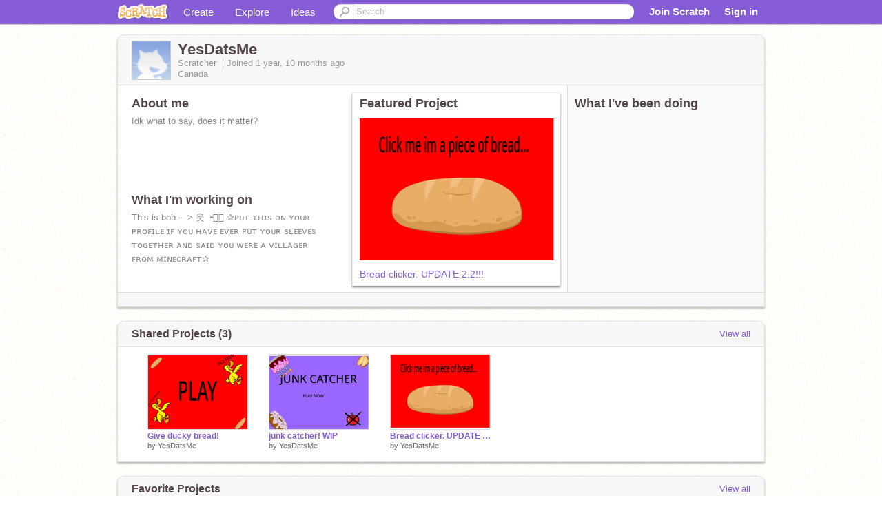

--- FILE ---
content_type: text/html; charset=utf-8
request_url: https://scratch.mit.edu/users/YesDatsMe/
body_size: 13413
content:

<!DOCTYPE html>

<html>
  <head>
  
    <!-- Google Tag Manager -->
    <script>(function(w,d,s,l,i){w[l]=w[l]||[];w[l].push({'gtm.start':
      new Date().getTime(),event:'gtm.js'});var f=d.getElementsByTagName(s)[0],
      j=d.createElement(s),dl=l!='dataLayer'?'&l='+l:'';j.async=true;j.src=
      'https://www.googletagmanager.com/gtm.js?id='+i+dl+'';f.parentNode.insertBefore(j,f);
      })(window,document,'script','dataLayer','GTM-NBMRDKQ');</script>
    <!-- End Google Tag Manager -->
  
  <meta http-equiv="X-UA-Compatible" content="IE=Edge" />
     
    <meta name="google-site-verification" content="m_3TAXDreGTFyoYnEmU9mcKB4Xtw5mw6yRkuJtXRKxM" />
    <title>YesDatsMe on Scratch</title>
    

<meta name="description" content="YesDatsMe on Scratch" />

    <link rel="stylesheet" href="//cdn.scratch.mit.edu/scratchr2/static/__0658a36e9581019c3b12e5c74cd164da__/vendor/redmond/jquery.ui.all.css" />
    
        <link href="//cdn.scratch.mit.edu/scratchr2/static/__0658a36e9581019c3b12e5c74cd164da__/css/main.css" rel="stylesheet" type="text/css" />
   
   <link rel="stylesheet" href="//cdn.scratch.mit.edu/scratchr2/static/__0658a36e9581019c3b12e5c74cd164da__//css/handheld.css" media="handheld, only screen and (max-device-width:480px)"/>

    
<!-- templates/profiles/profile_detail.html block css -->
<link href="//cdn.scratch.mit.edu/scratchr2/static/__0658a36e9581019c3b12e5c74cd164da__//css/pages/profile.css" rel="stylesheet" />
<link href="//cdn.scratch.mit.edu/scratchr2/static/__0658a36e9581019c3b12e5c74cd164da__//vendor/redmond/jquery.ui.all.css" rel="stylesheet"/>
<link href="//cdn.scratch.mit.edu/scratchr2/static/__0658a36e9581019c3b12e5c74cd164da__//css/modules/modal.css" rel="stylesheet"/>
<!-- end block css -->

    <script type="text/javascript" src="//cdn.scratch.mit.edu/scratchr2/static/__0658a36e9581019c3b12e5c74cd164da__//js/jquery.min.js"></script>
    <script type="text/javascript" src="//cdn.scratch.mit.edu/scratchr2/static/__0658a36e9581019c3b12e5c74cd164da__/js/lib/underscore-min.js"></script>
    <script type="text/javascript" src="//cdn.scratch.mit.edu/scratchr2/static/__0658a36e9581019c3b12e5c74cd164da__//js/gaq-ga4.js"></script>
    <script>
      window.console||(window.console={log:$.noop,error:$.noop,debug:$.noop}); // ensure console fails gracefully when missing
      var sessionCookieName = 'scratchsessionsid';
      
      
      
      

    </script>
    <script type="text/javascript">
        function getCookie(name) {
            var cookieValue = null;
            if (document.cookie && document.cookie != '') {
                var cookies = document.cookie.split(';');
                for (var i = 0; i < cookies.length; i++) {
                    var cookie = jQuery.trim(cookies[i]);
                    // Does this cookie string begin with the name we want?
                    if (cookie.substring(0, name.length + 1) == (name + '=')) {
                        cookieValue = decodeURIComponent(cookie.substring(name.length + 1));
                        break;
                    }
                }
            }
            return cookieValue;
        }

        function setCookie(name, value, days) {
            var expires;

            if (days) {
                var date = new Date();
                date.setTime(date.getTime() + (days * 24 * 60 * 60 * 1000));
                expires = "; expires=" + date.toGMTString();
            } else {
                expires = "";
            }
            document.cookie = escape(name) + "=" + escape(value) + expires + "; path=/";
        }
    </script>
    
  <script>
    

var Scratch = Scratch || {};
Scratch.INIT_DATA = Scratch.INIT_DATA || {};



Scratch.INIT_DATA.ADMIN = false;
Scratch.INIT_DATA.LOGGED_IN_USER = {
  
  options: {
    
    
  

  


  }
};

Scratch.INIT_DATA.project_comments_enabled = true;
Scratch.INIT_DATA.gallery_comments_enabled = true;
Scratch.INIT_DATA.userprofile_comments_enabled = true;

Scratch.INIT_DATA.BROWSERS_SUPPORTED = {

  chrome: 35,
  firefox: 31,
  msie: 8,
  safari: 7
};

Scratch.INIT_DATA.TEMPLATE_CUES = {

  unsupported_browser: true,
  welcome: true,
  confirmed_email: false
};




Scratch.INIT_DATA.PROFILE = {
  model: {
    id: 'YesDatsMe',
    userId: 131712661,
    username: 'YesDatsMe',
    thumbnail_url: '//uploads.scratch.mit.edu/users/avatars/default.png',
    comments_allowed: true
  },
  related_counts: {
  }
   
  ,featuredProject: {
    title: 'Bread clicker. UPDATE 2.2!!!',
    id: 979620047, 
    creator: 'YesDatsMe',
    isPublished: true,
  },
  featuredProjectLabel: "Featured Project"
 
}  
Scratch.INIT_DATA.ADMIN_PANEL = {
  'adminURL': '/users/YesDatsMe/admin/'
}




Scratch.INIT_DATA.IS_IP_BANNED = false;

Scratch.INIT_DATA.GLOBAL_URLS = {
  'media_url': '//uploads.scratch.mit.edu/',
  'static_url': '//cdn.scratch.mit.edu/scratchr2/static/__0658a36e9581019c3b12e5c74cd164da__/',
  'static_path': '/scratchr2/static/__0658a36e9581019c3b12e5c74cd164da__/'
}

Scratch.INIT_DATA.IS_SOCIAL = false;

  </script>


    <meta property="og:type" content="website" />
    
    <meta property="og:description" content="Make games, stories and interactive art with Scratch. (scratch.mit.edu)"/>
    

    
    <meta property="og:title" content="Scratch - Imagine, Program, Share"/>
    <meta property="og:url" content="https://scratch.mit.edu/users/YesDatsMe/" />
    

  </head>

  <body class="" >
  
    <!-- Google Tag Manager (noscript) -->
    <noscript><iframe src="https://www.googletagmanager.com/ns.html?id=GTM-NBMRDKQ" height="0" width="0" style="display:none;visibility:hidden"></iframe></noscript>
    <!-- End Google Tag Manager (noscript) -->
  
  <!--[if lte IE 8]>
  <div class="unsupported-browser banner" data-cue="unsupported_browser">
    <div class="container">
      <span>Scratch supports Internet Explorer 9+. We suggest you upgrade to <a href="/info/faq/#requirements">a supported browser</a>, <a href="/scratch2download/">download the offline editor</a>, or <a href="https://en.scratch-wiki.info/wiki/List_of_Bug_Workarounds">read about common workarounds</a>.</span>
    </div>
  </div>
  <![endif]-->
    <div id="pagewrapper">
      
      
      <div id="topnav" >
      <div class="innerwrap">
        <div class="container">
          <a href="/" class="logo"><span class="scratch"></span></a>
          <ul class="site-nav">
            <li><a id="project-create" href="/projects/editor/?tip_bar=home">Create</a></li><li><a href="/explore/projects/all">Explore</a></li><li class="last"><a href="/ideas">Ideas</a></li>
          </ul>
          
          <form class="search" action="/search/projects" method="get" class="search">
            <input type="submit" class="glass" value="">
            
	          <input id="search-input" type="text" placeholder="Search" name="q" >
          </form>
          
          <ul class="account-nav"></ul>
          <script type="text/template" id="template-account-nav-logged-out">
          <ul class="account-nav" >
              <li class="join-scratch"><a href="/join">Join Scratch</a></li><li id="login-dropdown" class="sign-in dropdown"><span data-toggle="dropdown" class="dropdown-toggle"><span>Sign in</span></span><div class="popover bottom dropdown-menu"><div class="arrow"></div><div class="popover-content" ><form method="post" id="login" action="#"><label for="username">Username</label><input type="text" id="login_dropdown_username" name="username" maxlength="30" class="wide username" /><label for="password" class="password">Password</label><input type="password" name="password" class="wide password" /><div class="ajax-loader" style="display:none; float: left;"></div><button type="submit">Sign in</button><span class="forgot-password"><a href="/accounts/password_reset/">Need help?</a></span><div class="error"></div></form></div></div></li><li data-control="modal-login" class="sign-in mobile"><span>Sign in</span></li>
          </ul>
          </script>
          <script type="text/template" id="template-account-nav-logged-in">
          <ul class="account-nav logged-in"><li class="messages"><a title="messages - updates and notices" href="/messages" class="messages-icon"><span class="notificationsCount none">0</span></a></li><li class="my-stuff"><a title="my stuff - manage projects and studios" href="/mystuff/" class="mystuff-icon"></a></li><li class="logged-in-user dropdown"><span class="user-name dropdown-toggle" data-toggle="dropdown"><div class="avatar-wrapper <%- LOGGED_IN_USER.model.membership_avatar_badge ? 'avatar-badge-wrapper' : '' %>"><img class="user-icon <%- LOGGED_IN_USER.model.membership_avatar_badge ? 'avatar-badge' : '' %>" src="<%- LOGGED_IN_USER.model.thumbnail_url %>" width="24" height="24"></div><%- LOGGED_IN_USER.model.username_truncated %><span class="caret"></span></span><div class="dropdown-menu blue" ><ul class="user-nav"><li><a href="<%- LOGGED_IN_USER.model.profile_url %>">Profile</a></li><li><a href="/mystuff/">My Stuff</a></li><% if (LOGGED_IN_USER.model.is_educator){ %><li><a href="/educators/classes/">My Classes</a></li><% } %><% if (LOGGED_IN_USER.model.is_student){ %><li><a href="/classes/<%- LOGGED_IN_USER.model.classroom_id %>/">My Class</a></li><% } %><li><a href="/accounts/settings/">Account settings</a></li><li id="logout" class="logout divider"><form method="post" action="/accounts/logout/"><input type='hidden' name='csrfmiddlewaretoken' value='UNbgvfZwna4C6aFG74cRW1iq396S5dcD' /><input type="submit" value="Sign out"></form></li></ul></div></li></ul>
          </script>
          <script type="text/javascript" src="//cdn.scratch.mit.edu/scratchr2/static/__0658a36e9581019c3b12e5c74cd164da__/js/account-nav.js"></script>
        </div>
        <iframe class="iframeshim" frameborder="0" scrolling="no"><html><head></head><body></body></html></iframe>
      </div><!-- innerwrap -->
      </div>
        

      <div class="privacy-update banner" style="display:none;">
        <div class="container">
          <span>The Scratch privacy policy has been updated, effective May 25, 2023. You can see the new policy <a href="https://mitscratch.freshdesk.com/en/support/solutions/articles/4000219339-privacy-policy">here</a>.</span>
          <div class="close">x</div>
        </div>
      </div>

      <div class="confirm-email banner" data-cue="confirmed_email" style="display:none;">
        <div class="container">
          <span>
            
            <a id="confirm-email-popup" href="#">Confirm your email</a> to enable sharing. <a href="/info/faq/#accounts">Having trouble?</a>
            
          </span>
          <div class="close">x</div>
        </div>
      </div>

      <div class="email-outage banner" style="display:none; background-color:#FF661A;">
        <div class="container">
          <span>We are experiencing a disruption with email delivery. If you are not receiving emails from us, please try after 8am EST.</span>
          <div class="close">x</div>
        </div>
      </div>

        
        <div class="container" id="content">
        <div id="alert-view"></div>
        


  

<!-- templates/profiles/profile_detail.html block main-content -->
<div class="box" id="profile-data">
  <div class="box-head">
    <form id="profile-avatar" class="portrait">
      <div class="avatar">
      <a href="/users/YesDatsMe/">
        <img src="//cdn2.scratch.mit.edu/get_image/user/default_60x60.png" width="55" height="55"/>
        <div class="loading-img s48"></div>
      </a>
      
    </div>
    </form>
    <div class="header-text">
      <h2>YesDatsMe</h2>
      <p class="profile-details">
      
      <span class="group">
        Scratcher
         
        
      </span> 
      Joined <span title="2024-03-09">1 year, 10 months</span> ago
      <span class="location">Canada</span>
      </p>
    </div>
    
    
  </div>
  <div class="box-content" id="profile-box">
    <div class="action-bar">
      <div id="alert-view" class="">
      </div>
    </div>
    <div class="inner clearfix">
      <div class="user-content">
        <div id="user-details" class="about">
          <div class="loading-img s48"></div>
          <h3>About me</h3>
          
            <div id="bio-readonly" class="read-only">
              <div class="viewport">
                <p class="overview">Idk what to say, does it matter?<br /><br /></p>
              </div>
            </div>
          

          <h3>What I'm working on</h3>
          
          <div id="status-readonly" class="read-only">
            <div class="viewport">
              <p class="overview">This is bob —&gt; 웃 ╺⃝⃤ ✰ᴘᴜᴛ ᴛʜɪꜱ ᴏɴ ʏᴏᴜʀ ᴘʀᴏꜰɪʟᴇ ɪꜰ ʏᴏᴜ ʜᴀᴠᴇ ᴇᴠᴇʀ ᴘᴜᴛ ʏᴏᴜʀ ꜱʟᴇᴇᴠᴇꜱ ᴛᴏɢᴇᴛʜᴇʀ ᴀɴᴅ ꜱᴀɪᴅ ʏᴏᴜ ᴡᴇʀᴇ ᴀ ᴠɪʟʟᴀɢᴇʀ ꜰʀᴏᴍ ᴍɪɴᴇᴄʀᴀꜰᴛ✰<br /><br /><br /><br /></p>
            </div>
          </div>
          
        </div>

        
            <div class="player">
                <h3 class="featured-project-heading">Featured Project</h3>
                <div class="stage" style="width: 282px;">
                    <a href="/projects/979620047/" id="featured-project">
                        <img src="//cdn2.scratch.mit.edu/get_image/project/979620047_282x210.png" width="282" height="210" alt="Featured project"/>
                        
                    </a>
                </div>
                <span class="title">
                    <a class="project-name" href="/projects/979620047/">Bread clicker. UPDATE 2.2!!!</a>
                </span>

            </div>
        
      </div>
        <div class="doing">
            <h3>What I've been doing</h3>
          <div id="activity-feed">
          </div>
        </div>
    </div>
  </div>
  <div class="footer">
  
  </div>
</div>
<div class="profile-box-footer-module" id="profile-box-footer">
</div>




<div class="box slider-carousel-container prevent-select" >
  <div class="box-head">
      <h4>Shared Projects (3)</h4>
    <a href="/users/YesDatsMe/projects/" data-control="view-all">View all</a>
  </div>
  <div class="box-content slider-carousel horizontal" id="shared">
    
    <div class="viewport">
      <ul class="scroll-content">
      
        










<!-- templates/carousel/project-thumb.html -->
<li class="project thumb item">
  <a href="/projects/980310545/">
    <img class="lazy image" data-original="//cdn2.scratch.mit.edu/get_image/project/980310545_144x108.png" width="144" height="108" />
  </a>
  <span class="title">
    <a href="/projects/980310545/">Give ducky bread!</a>
  </span>
  <span class="owner" >
      
        
            by <a href="/users/YesDatsMe/">YesDatsMe</a>
            <!-- 
              When rendered from the profile page, we have `profile` in the context.
              We only want to hide the membership label from the project thumbnail
              when displayed from the profile page on the user's own profile.
              The purpose is to reduce visual overload from membership elements.
            -->
            
        
      
  </span>
  
</li>
<!-- end templates/carousel/project-thumb.html -->




      
        










<!-- templates/carousel/project-thumb.html -->
<li class="project thumb item">
  <a href="/projects/980027797/">
    <img class="lazy image" data-original="//cdn2.scratch.mit.edu/get_image/project/980027797_144x108.png" width="144" height="108" />
  </a>
  <span class="title">
    <a href="/projects/980027797/">junk catcher! WIP</a>
  </span>
  <span class="owner" >
      
        
            by <a href="/users/YesDatsMe/">YesDatsMe</a>
            <!-- 
              When rendered from the profile page, we have `profile` in the context.
              We only want to hide the membership label from the project thumbnail
              when displayed from the profile page on the user's own profile.
              The purpose is to reduce visual overload from membership elements.
            -->
            
        
      
  </span>
  
</li>
<!-- end templates/carousel/project-thumb.html -->




      
        










<!-- templates/carousel/project-thumb.html -->
<li class="project thumb item">
  <a href="/projects/979620047/">
    <img class="lazy image" data-original="//cdn2.scratch.mit.edu/get_image/project/979620047_144x108.png" width="144" height="108" />
  </a>
  <span class="title">
    <a href="/projects/979620047/">Bread clicker. UPDATE 2.2!!!</a>
  </span>
  <span class="owner" >
      
        
            by <a href="/users/YesDatsMe/">YesDatsMe</a>
            <!-- 
              When rendered from the profile page, we have `profile` in the context.
              We only want to hide the membership label from the project thumbnail
              when displayed from the profile page on the user's own profile.
              The purpose is to reduce visual overload from membership elements.
            -->
            
        
      
  </span>
  
</li>
<!-- end templates/carousel/project-thumb.html -->




      
      </ul>
    </div>
    
  </div>
</div>



<div class="box slider-carousel-container prevent-select" >
  <div class="box-head">
      <h4>Favorite Projects</h4>
    <a href="/users/YesDatsMe/favorites/" data-control="view-all">View all</a>
  </div>
  <div class="box-content slider-carousel horizontal" id="favorites">
    
    <div class="viewport">
      <ul class="scroll-content">
      
        










<!-- templates/carousel/project-thumb.html -->
<li class="project thumb item">
  <a href="/projects/901070997/">
    <img class="lazy image" data-original="//cdn2.scratch.mit.edu/get_image/project/901070997_144x108.png" width="144" height="108" />
  </a>
  <span class="title">
    <a href="/projects/901070997/">Do You Hate Yoshi?</a>
  </span>
  <span class="owner" >
      
        
            by <a href="/users/Rowdysgames/">Rowdysgames</a>
            <!-- 
              When rendered from the profile page, we have `profile` in the context.
              We only want to hide the membership label from the project thumbnail
              when displayed from the profile page on the user's own profile.
              The purpose is to reduce visual overload from membership elements.
            -->
            
        
      
  </span>
  
</li>
<!-- end templates/carousel/project-thumb.html -->




      
        










<!-- templates/carousel/project-thumb.html -->
<li class="project thumb item">
  <a href="/projects/985905568/">
    <img class="lazy image" data-original="//cdn2.scratch.mit.edu/get_image/project/985905568_144x108.png" width="144" height="108" />
  </a>
  <span class="title">
    <a href="/projects/985905568/">Infinite Craft (v1.0.1)</a>
  </span>
  <span class="owner" >
      
        
            by <a href="/users/waitwhat2288/">waitwhat2288</a>
            <!-- 
              When rendered from the profile page, we have `profile` in the context.
              We only want to hide the membership label from the project thumbnail
              when displayed from the profile page on the user's own profile.
              The purpose is to reduce visual overload from membership elements.
            -->
            
        
      
  </span>
  
</li>
<!-- end templates/carousel/project-thumb.html -->




      
        










<!-- templates/carousel/project-thumb.html -->
<li class="project thumb item">
  <a href="/projects/992324609/">
    <img class="lazy image" data-original="//cdn2.scratch.mit.edu/get_image/project/992324609_144x108.png" width="144" height="108" />
  </a>
  <span class="title">
    <a href="/projects/992324609/">Spray Paint (NEW)</a>
  </span>
  <span class="owner" >
      
        
            by <a href="/users/Goodgamesdog/">Goodgamesdog</a>
            <!-- 
              When rendered from the profile page, we have `profile` in the context.
              We only want to hide the membership label from the project thumbnail
              when displayed from the profile page on the user's own profile.
              The purpose is to reduce visual overload from membership elements.
            -->
            
        
      
  </span>
  
</li>
<!-- end templates/carousel/project-thumb.html -->




      
        










<!-- templates/carousel/project-thumb.html -->
<li class="project thumb item">
  <a href="/projects/992238336/">
    <img class="lazy image" data-original="//cdn2.scratch.mit.edu/get_image/project/992238336_144x108.png" width="144" height="108" />
  </a>
  <span class="title">
    <a href="/projects/992238336/">THE MAZE GAME! (UPDATE)</a>
  </span>
  <span class="owner" >
      
        
            by <a href="/users/Goodgamesdog/">Goodgamesdog</a>
            <!-- 
              When rendered from the profile page, we have `profile` in the context.
              We only want to hide the membership label from the project thumbnail
              when displayed from the profile page on the user's own profile.
              The purpose is to reduce visual overload from membership elements.
            -->
            
        
      
  </span>
  
</li>
<!-- end templates/carousel/project-thumb.html -->




      
        










<!-- templates/carousel/project-thumb.html -->
<li class="project thumb item">
  <a href="/projects/985556882/">
    <img class="lazy image" data-original="//cdn2.scratch.mit.edu/get_image/project/985556882_144x108.png" width="144" height="108" />
  </a>
  <span class="title">
    <a href="/projects/985556882/">which is better?</a>
  </span>
  <span class="owner" >
      
        
            by <a href="/users/etroXo/">etroXo</a>
            <!-- 
              When rendered from the profile page, we have `profile` in the context.
              We only want to hide the membership label from the project thumbnail
              when displayed from the profile page on the user's own profile.
              The purpose is to reduce visual overload from membership elements.
            -->
            
        
      
  </span>
  
</li>
<!-- end templates/carousel/project-thumb.html -->




      
        










<!-- templates/carousel/project-thumb.html -->
<li class="project thumb item">
  <a href="/projects/944300347/">
    <img class="lazy image" data-original="//cdn2.scratch.mit.edu/get_image/project/944300347_144x108.png" width="144" height="108" />
  </a>
  <span class="title">
    <a href="/projects/944300347/">3D thingy TEST</a>
  </span>
  <span class="owner" >
      
        
            by <a href="/users/FrankoS_Test/">FrankoS_Test</a>
            <!-- 
              When rendered from the profile page, we have `profile` in the context.
              We only want to hide the membership label from the project thumbnail
              when displayed from the profile page on the user's own profile.
              The purpose is to reduce visual overload from membership elements.
            -->
            
        
      
  </span>
  
</li>
<!-- end templates/carousel/project-thumb.html -->




      
        










<!-- templates/carousel/project-thumb.html -->
<li class="project thumb item">
  <a href="/projects/979620047/">
    <img class="lazy image" data-original="//cdn2.scratch.mit.edu/get_image/project/979620047_144x108.png" width="144" height="108" />
  </a>
  <span class="title">
    <a href="/projects/979620047/">Bread clicker. UPDATE 2.2!!!</a>
  </span>
  <span class="owner" >
      
        
            by <a href="/users/YesDatsMe/">YesDatsMe</a>
            <!-- 
              When rendered from the profile page, we have `profile` in the context.
              We only want to hide the membership label from the project thumbnail
              when displayed from the profile page on the user's own profile.
              The purpose is to reduce visual overload from membership elements.
            -->
            
        
      
  </span>
  
</li>
<!-- end templates/carousel/project-thumb.html -->




      
        










<!-- templates/carousel/project-thumb.html -->
<li class="project thumb item">
  <a href="/projects/980310545/">
    <img class="lazy image" data-original="//cdn2.scratch.mit.edu/get_image/project/980310545_144x108.png" width="144" height="108" />
  </a>
  <span class="title">
    <a href="/projects/980310545/">Give ducky bread!</a>
  </span>
  <span class="owner" >
      
        
            by <a href="/users/YesDatsMe/">YesDatsMe</a>
            <!-- 
              When rendered from the profile page, we have `profile` in the context.
              We only want to hide the membership label from the project thumbnail
              when displayed from the profile page on the user's own profile.
              The purpose is to reduce visual overload from membership elements.
            -->
            
        
      
  </span>
  
</li>
<!-- end templates/carousel/project-thumb.html -->




      
        










<!-- templates/carousel/project-thumb.html -->
<li class="project thumb item">
  <a href="/projects/971556455/">
    <img class="lazy image" data-original="//cdn2.scratch.mit.edu/get_image/project/971556455_144x108.png" width="144" height="108" />
  </a>
  <span class="title">
    <a href="/projects/971556455/">❤Take care of Pac-Man❤  [V 2.22]</a>
  </span>
  <span class="owner" >
      
        
            by <a href="/users/Pac-Man-0907/">Pac-Man-0907</a>
            <!-- 
              When rendered from the profile page, we have `profile` in the context.
              We only want to hide the membership label from the project thumbnail
              when displayed from the profile page on the user's own profile.
              The purpose is to reduce visual overload from membership elements.
            -->
            
        
      
  </span>
  
</li>
<!-- end templates/carousel/project-thumb.html -->




      
        










<!-- templates/carousel/project-thumb.html -->
<li class="project thumb item">
  <a href="/projects/975359137/">
    <img class="lazy image" data-original="//cdn2.scratch.mit.edu/get_image/project/975359137_144x108.png" width="144" height="108" />
  </a>
  <span class="title">
    <a href="/projects/975359137/">Apple Monster and you</a>
  </span>
  <span class="owner" >
      
        
            by <a href="/users/Pac-Man-0907/">Pac-Man-0907</a>
            <!-- 
              When rendered from the profile page, we have `profile` in the context.
              We only want to hide the membership label from the project thumbnail
              when displayed from the profile page on the user's own profile.
              The purpose is to reduce visual overload from membership elements.
            -->
            
        
      
  </span>
  
</li>
<!-- end templates/carousel/project-thumb.html -->




      
        










<!-- templates/carousel/project-thumb.html -->
<li class="project thumb item">
  <a href="/projects/977016780/">
    <img class="lazy image" data-original="//cdn2.scratch.mit.edu/get_image/project/977016780_144x108.png" width="144" height="108" />
  </a>
  <span class="title">
    <a href="/projects/977016780/">The butterfly versus the bird</a>
  </span>
  <span class="owner" >
      
        
            by <a href="/users/Pac-Man-0907/">Pac-Man-0907</a>
            <!-- 
              When rendered from the profile page, we have `profile` in the context.
              We only want to hide the membership label from the project thumbnail
              when displayed from the profile page on the user's own profile.
              The purpose is to reduce visual overload from membership elements.
            -->
            
        
      
  </span>
  
</li>
<!-- end templates/carousel/project-thumb.html -->




      
        










<!-- templates/carousel/project-thumb.html -->
<li class="project thumb item">
  <a href="/projects/977054033/">
    <img class="lazy image" data-original="//cdn2.scratch.mit.edu/get_image/project/977054033_144x108.png" width="144" height="108" />
  </a>
  <span class="title">
    <a href="/projects/977054033/">OK google</a>
  </span>
  <span class="owner" >
      
        
            by <a href="/users/Pac-Man-0907/">Pac-Man-0907</a>
            <!-- 
              When rendered from the profile page, we have `profile` in the context.
              We only want to hide the membership label from the project thumbnail
              when displayed from the profile page on the user's own profile.
              The purpose is to reduce visual overload from membership elements.
            -->
            
        
      
  </span>
  
</li>
<!-- end templates/carousel/project-thumb.html -->




      
        










<!-- templates/carousel/project-thumb.html -->
<li class="project thumb item">
  <a href="/projects/979566251/">
    <img class="lazy image" data-original="//cdn2.scratch.mit.edu/get_image/project/979566251_144x108.png" width="144" height="108" />
  </a>
  <span class="title">
    <a href="/projects/979566251/">Pika Balloon</a>
  </span>
  <span class="owner" >
      
        
            by <a href="/users/Pac-Man-0907/">Pac-Man-0907</a>
            <!-- 
              When rendered from the profile page, we have `profile` in the context.
              We only want to hide the membership label from the project thumbnail
              when displayed from the profile page on the user's own profile.
              The purpose is to reduce visual overload from membership elements.
            -->
            
        
      
  </span>
  
</li>
<!-- end templates/carousel/project-thumb.html -->




      
        










<!-- templates/carousel/project-thumb.html -->
<li class="project thumb item">
  <a href="/projects/979590285/">
    <img class="lazy image" data-original="//cdn2.scratch.mit.edu/get_image/project/979590285_144x108.png" width="144" height="108" />
  </a>
  <span class="title">
    <a href="/projects/979590285/">パックマンとスクラッチキャット</a>
  </span>
  <span class="owner" >
      
        
            by <a href="/users/Pac-Man-0907/">Pac-Man-0907</a>
            <!-- 
              When rendered from the profile page, we have `profile` in the context.
              We only want to hide the membership label from the project thumbnail
              when displayed from the profile page on the user's own profile.
              The purpose is to reduce visual overload from membership elements.
            -->
            
        
      
  </span>
  
</li>
<!-- end templates/carousel/project-thumb.html -->




      
        










<!-- templates/carousel/project-thumb.html -->
<li class="project thumb item">
  <a href="/projects/980027797/">
    <img class="lazy image" data-original="//cdn2.scratch.mit.edu/get_image/project/980027797_144x108.png" width="144" height="108" />
  </a>
  <span class="title">
    <a href="/projects/980027797/">junk catcher! WIP</a>
  </span>
  <span class="owner" >
      
        
            by <a href="/users/YesDatsMe/">YesDatsMe</a>
            <!-- 
              When rendered from the profile page, we have `profile` in the context.
              We only want to hide the membership label from the project thumbnail
              when displayed from the profile page on the user's own profile.
              The purpose is to reduce visual overload from membership elements.
            -->
            
        
      
  </span>
  
</li>
<!-- end templates/carousel/project-thumb.html -->




      
        










<!-- templates/carousel/project-thumb.html -->
<li class="project thumb item">
  <a href="/projects/972353941/">
    <img class="lazy image" data-original="//cdn2.scratch.mit.edu/get_image/project/972353941_144x108.png" width="144" height="108" />
  </a>
  <span class="title">
    <a href="/projects/972353941/">Toothless dancing to Driftveil City [ New Update! ]</a>
  </span>
  <span class="owner" >
      
        
            by <a href="/users/Goodgamesdog/">Goodgamesdog</a>
            <!-- 
              When rendered from the profile page, we have `profile` in the context.
              We only want to hide the membership label from the project thumbnail
              when displayed from the profile page on the user's own profile.
              The purpose is to reduce visual overload from membership elements.
            -->
            
        
      
  </span>
  
</li>
<!-- end templates/carousel/project-thumb.html -->




      
      </ul>
    </div>
    

  </div>
</div>




<div class="box slider-carousel-container prevent-select" >
  <div class="box-head">
      <h4>Studios I'm Following</h4>
    <a href="/users/YesDatsMe/studios_following/" data-control="view-all">View all</a>
  </div>
  <div class="box-content slider-carousel horizontal" id="featured">
    <div class="viewport">
      <ul class="scroll-content">
      
        



<!-- templates/carousel/gallery-thumb.html -->
<li class="gallery thumb item">
  <a href="/studios/32241543/" class="image">
    <span class="image">
      <img class="lazy" data-original="//cdn2.scratch.mit.edu/get_image/gallery/32241543_170x100.png" width="170" height="100" />
    </span>
    <span class="stats">
      <span class="icon-sm studio white"></span>
    </span>
  </a>
  <span class="title">
    <a href="/studios/32241543/">⠀
    </a>
  </span>
</li>
<!-- end templates/carousel/gallery-thumb.html -->


      
        



<!-- templates/carousel/gallery-thumb.html -->
<li class="gallery thumb item">
  <a href="/studios/32241539/" class="image">
    <span class="image">
      <img class="lazy" data-original="//cdn2.scratch.mit.edu/get_image/gallery/32241539_170x100.png" width="170" height="100" />
    </span>
    <span class="stats">
      <span class="icon-sm studio white"></span>
    </span>
  </a>
  <span class="title">
    <a href="/studios/32241539/">⠀
    </a>
  </span>
</li>
<!-- end templates/carousel/gallery-thumb.html -->


      
        



<!-- templates/carousel/gallery-thumb.html -->
<li class="gallery thumb item">
  <a href="/studios/32241536/" class="image">
    <span class="image">
      <img class="lazy" data-original="//cdn2.scratch.mit.edu/get_image/gallery/32241536_170x100.png" width="170" height="100" />
    </span>
    <span class="stats">
      <span class="icon-sm studio white"></span>
    </span>
  </a>
  <span class="title">
    <a href="/studios/32241536/">⠀
    </a>
  </span>
</li>
<!-- end templates/carousel/gallery-thumb.html -->


      
        



<!-- templates/carousel/gallery-thumb.html -->
<li class="gallery thumb item">
  <a href="/studios/32241534/" class="image">
    <span class="image">
      <img class="lazy" data-original="//cdn2.scratch.mit.edu/get_image/gallery/32241534_170x100.png" width="170" height="100" />
    </span>
    <span class="stats">
      <span class="icon-sm studio white"></span>
    </span>
  </a>
  <span class="title">
    <a href="/studios/32241534/">⠀
    </a>
  </span>
</li>
<!-- end templates/carousel/gallery-thumb.html -->


      
        



<!-- templates/carousel/gallery-thumb.html -->
<li class="gallery thumb item">
  <a href="/studios/35444770/" class="image">
    <span class="image">
      <img class="lazy" data-original="//cdn2.scratch.mit.edu/get_image/gallery/35444770_170x100.png" width="170" height="100" />
    </span>
    <span class="stats">
      <span class="icon-sm studio white"></span>
    </span>
  </a>
  <span class="title">
    <a href="/studios/35444770/">follow if you use or have a device 
    </a>
  </span>
</li>
<!-- end templates/carousel/gallery-thumb.html -->


      
        



<!-- templates/carousel/gallery-thumb.html -->
<li class="gallery thumb item">
  <a href="/studios/33150284/" class="image">
    <span class="image">
      <img class="lazy" data-original="//cdn2.scratch.mit.edu/get_image/gallery/33150284_170x100.png" width="170" height="100" />
    </span>
    <span class="stats">
      <span class="icon-sm studio white"></span>
    </span>
  </a>
  <span class="title">
    <a href="/studios/33150284/">Join If you like DBZ and Sonic
    </a>
  </span>
</li>
<!-- end templates/carousel/gallery-thumb.html -->


      
        



<!-- templates/carousel/gallery-thumb.html -->
<li class="gallery thumb item">
  <a href="/studios/35171381/" class="image">
    <span class="image">
      <img class="lazy" data-original="//cdn2.scratch.mit.edu/get_image/gallery/35171381_170x100.png" width="170" height="100" />
    </span>
    <span class="stats">
      <span class="icon-sm studio white"></span>
    </span>
  </a>
  <span class="title">
    <a href="/studios/35171381/">CoderClub
    </a>
  </span>
</li>
<!-- end templates/carousel/gallery-thumb.html -->


      
        



<!-- templates/carousel/gallery-thumb.html -->
<li class="gallery thumb item">
  <a href="/studios/34725111/" class="image">
    <span class="image">
      <img class="lazy" data-original="//cdn2.scratch.mit.edu/get_image/gallery/34725111_170x100.png" width="170" height="100" />
    </span>
    <span class="stats">
      <span class="icon-sm studio white"></span>
    </span>
  </a>
  <span class="title">
    <a href="/studios/34725111/">NYAN CAT GANG!
    </a>
  </span>
</li>
<!-- end templates/carousel/gallery-thumb.html -->


      
        



<!-- templates/carousel/gallery-thumb.html -->
<li class="gallery thumb item">
  <a href="/studios/34920944/" class="image">
    <span class="image">
      <img class="lazy" data-original="//cdn2.scratch.mit.edu/get_image/gallery/34920944_170x100.png" width="170" height="100" />
    </span>
    <span class="stats">
      <span class="icon-sm studio white"></span>
    </span>
  </a>
  <span class="title">
    <a href="/studios/34920944/">Follow if you have underpants 
    </a>
  </span>
</li>
<!-- end templates/carousel/gallery-thumb.html -->


      
        



<!-- templates/carousel/gallery-thumb.html -->
<li class="gallery thumb item">
  <a href="/studios/34791282/" class="image">
    <span class="image">
      <img class="lazy" data-original="//cdn2.scratch.mit.edu/get_image/gallery/34791282_170x100.png" width="170" height="100" />
    </span>
    <span class="stats">
      <span class="icon-sm studio white"></span>
    </span>
  </a>
  <span class="title">
    <a href="/studios/34791282/">the best
    </a>
  </span>
</li>
<!-- end templates/carousel/gallery-thumb.html -->


      
        



<!-- templates/carousel/gallery-thumb.html -->
<li class="gallery thumb item">
  <a href="/studios/34915456/" class="image">
    <span class="image">
      <img class="lazy" data-original="//cdn2.scratch.mit.edu/get_image/gallery/34915456_170x100.png" width="170" height="100" />
    </span>
    <span class="stats">
      <span class="icon-sm studio white"></span>
    </span>
  </a>
  <span class="title">
    <a href="/studios/34915456/">DekuDude Community
    </a>
  </span>
</li>
<!-- end templates/carousel/gallery-thumb.html -->


      
        



<!-- templates/carousel/gallery-thumb.html -->
<li class="gallery thumb item">
  <a href="/studios/34916633/" class="image">
    <span class="image">
      <img class="lazy" data-original="//cdn2.scratch.mit.edu/get_image/gallery/34916633_170x100.png" width="170" height="100" />
    </span>
    <span class="stats">
      <span class="icon-sm studio white"></span>
    </span>
  </a>
  <span class="title">
    <a href="/studios/34916633/">ADD IT ALL(ˉ﹃ˉ)
    </a>
  </span>
</li>
<!-- end templates/carousel/gallery-thumb.html -->


      
        



<!-- templates/carousel/gallery-thumb.html -->
<li class="gallery thumb item">
  <a href="/studios/34914513/" class="image">
    <span class="image">
      <img class="lazy" data-original="//cdn2.scratch.mit.edu/get_image/gallery/34914513_170x100.png" width="170" height="100" />
    </span>
    <span class="stats">
      <span class="icon-sm studio white"></span>
    </span>
  </a>
  <span class="title">
    <a href="/studios/34914513/">Funny Projects!!!!!!!!!!!!!
    </a>
  </span>
</li>
<!-- end templates/carousel/gallery-thumb.html -->


      
        



<!-- templates/carousel/gallery-thumb.html -->
<li class="gallery thumb item">
  <a href="/studios/34913336/" class="image">
    <span class="image">
      <img class="lazy" data-original="//cdn2.scratch.mit.edu/get_image/gallery/34913336_170x100.png" width="170" height="100" />
    </span>
    <span class="stats">
      <span class="icon-sm studio white"></span>
    </span>
  </a>
  <span class="title">
    <a href="/studios/34913336/">ADD ALL PROJECTS!!!!!!!!!!!!
    </a>
  </span>
</li>
<!-- end templates/carousel/gallery-thumb.html -->


      
        



<!-- templates/carousel/gallery-thumb.html -->
<li class="gallery thumb item">
  <a href="/studios/27295615/" class="image">
    <span class="image">
      <img class="lazy" data-original="//cdn2.scratch.mit.edu/get_image/gallery/27295615_170x100.png" width="170" height="100" />
    </span>
    <span class="stats">
      <span class="icon-sm studio white"></span>
    </span>
  </a>
  <span class="title">
    <a href="/studios/27295615/">m
    </a>
  </span>
</li>
<!-- end templates/carousel/gallery-thumb.html -->


      
        



<!-- templates/carousel/gallery-thumb.html -->
<li class="gallery thumb item">
  <a href="/studios/27295591/" class="image">
    <span class="image">
      <img class="lazy" data-original="//cdn2.scratch.mit.edu/get_image/gallery/27295591_170x100.png" width="170" height="100" />
    </span>
    <span class="stats">
      <span class="icon-sm studio white"></span>
    </span>
  </a>
  <span class="title">
    <a href="/studios/27295591/">e
    </a>
  </span>
</li>
<!-- end templates/carousel/gallery-thumb.html -->


      
        



<!-- templates/carousel/gallery-thumb.html -->
<li class="gallery thumb item">
  <a href="/studios/27295590/" class="image">
    <span class="image">
      <img class="lazy" data-original="//cdn2.scratch.mit.edu/get_image/gallery/27295590_170x100.png" width="170" height="100" />
    </span>
    <span class="stats">
      <span class="icon-sm studio white"></span>
    </span>
  </a>
  <span class="title">
    <a href="/studios/27295590/">m
    </a>
  </span>
</li>
<!-- end templates/carousel/gallery-thumb.html -->


      
        



<!-- templates/carousel/gallery-thumb.html -->
<li class="gallery thumb item">
  <a href="/studios/27288453/" class="image">
    <span class="image">
      <img class="lazy" data-original="//cdn2.scratch.mit.edu/get_image/gallery/27288453_170x100.png" width="170" height="100" />
    </span>
    <span class="stats">
      <span class="icon-sm studio white"></span>
    </span>
  </a>
  <span class="title">
    <a href="/studios/27288453/">e
    </a>
  </span>
</li>
<!-- end templates/carousel/gallery-thumb.html -->


      
        



<!-- templates/carousel/gallery-thumb.html -->
<li class="gallery thumb item">
  <a href="/studios/33899371/" class="image">
    <span class="image">
      <img class="lazy" data-original="//cdn2.scratch.mit.edu/get_image/gallery/33899371_170x100.png" width="170" height="100" />
    </span>
    <span class="stats">
      <span class="icon-sm studio white"></span>
    </span>
  </a>
  <span class="title">
    <a href="/studios/33899371/">Follow If You hate Coconut Fred 
    </a>
  </span>
</li>
<!-- end templates/carousel/gallery-thumb.html -->


      
        



<!-- templates/carousel/gallery-thumb.html -->
<li class="gallery thumb item">
  <a href="/studios/3700814/" class="image">
    <span class="image">
      <img class="lazy" data-original="//cdn2.scratch.mit.edu/get_image/gallery/3700814_170x100.png" width="170" height="100" />
    </span>
    <span class="stats">
      <span class="icon-sm studio white"></span>
    </span>
  </a>
  <span class="title">
    <a href="/studios/3700814/">follow if you&#39;re currently alive
    </a>
  </span>
</li>
<!-- end templates/carousel/gallery-thumb.html -->


      
      </ul>
    </div>
  </div>
</div>





<div class="box slider-carousel-container prevent-select" >
  <div class="box-head">
      <h4>Studios I Curate</h4>
    <a href="/users/YesDatsMe/studios/" data-control="view-all">View all</a>
  </div>
  <div class="box-content slider-carousel horizontal" id="featured">
    <div class="viewport">
      <ul class="scroll-content">
      
        



<!-- templates/carousel/gallery-thumb.html -->
<li class="gallery thumb item">
  <a href="/studios/34916633/" class="image">
    <span class="image">
      <img class="lazy" data-original="//cdn2.scratch.mit.edu/get_image/gallery/34916633_170x100.png" width="170" height="100" />
    </span>
    <span class="stats">
      <span class="icon-sm studio white"></span>
    </span>
  </a>
  <span class="title">
    <a href="/studios/34916633/">ADD IT ALL(ˉ﹃ˉ)
    </a>
  </span>
</li>
<!-- end templates/carousel/gallery-thumb.html -->


      
        



<!-- templates/carousel/gallery-thumb.html -->
<li class="gallery thumb item">
  <a href="/studios/34817940/" class="image">
    <span class="image">
      <img class="lazy" data-original="//cdn2.scratch.mit.edu/get_image/gallery/34817940_170x100.png" width="170" height="100" />
    </span>
    <span class="stats">
      <span class="icon-sm studio white"></span>
    </span>
  </a>
  <span class="title">
    <a href="/studios/34817940/">pirodesuのｻﾘの踊りアニメ公式スタジオ
    </a>
  </span>
</li>
<!-- end templates/carousel/gallery-thumb.html -->


      
        



<!-- templates/carousel/gallery-thumb.html -->
<li class="gallery thumb item">
  <a href="/studios/34802535/" class="image">
    <span class="image">
      <img class="lazy" data-original="//cdn2.scratch.mit.edu/get_image/gallery/default_170x100.png" width="170" height="100" />
    </span>
    <span class="stats">
      <span class="icon-sm studio white"></span>
    </span>
  </a>
  <span class="title">
    <a href="/studios/34802535/">check this thing out pls
    </a>
  </span>
</li>
<!-- end templates/carousel/gallery-thumb.html -->


      
        



<!-- templates/carousel/gallery-thumb.html -->
<li class="gallery thumb item">
  <a href="/studios/34779732/" class="image">
    <span class="image">
      <img class="lazy" data-original="//cdn2.scratch.mit.edu/get_image/gallery/34779732_170x100.png" width="170" height="100" />
    </span>
    <span class="stats">
      <span class="icon-sm studio white"></span>
    </span>
  </a>
  <span class="title">
    <a href="/studios/34779732/">【拡散希望】傾向に乗るためのポイント
    </a>
  </span>
</li>
<!-- end templates/carousel/gallery-thumb.html -->


      
        



<!-- templates/carousel/gallery-thumb.html -->
<li class="gallery thumb item">
  <a href="/studios/34664692/" class="image">
    <span class="image">
      <img class="lazy" data-original="//cdn2.scratch.mit.edu/get_image/gallery/34664692_170x100.png" width="170" height="100" />
    </span>
    <span class="stats">
      <span class="icon-sm studio white"></span>
    </span>
  </a>
  <span class="title">
    <a href="/studios/34664692/">【拡散希望】あまり知られていない特殊文字　5選
    </a>
  </span>
</li>
<!-- end templates/carousel/gallery-thumb.html -->


      
        



<!-- templates/carousel/gallery-thumb.html -->
<li class="gallery thumb item">
  <a href="/studios/34801407/" class="image">
    <span class="image">
      <img class="lazy" data-original="//cdn2.scratch.mit.edu/get_image/gallery/34801407_170x100.png" width="170" height="100" />
    </span>
    <span class="stats">
      <span class="icon-sm studio white"></span>
    </span>
  </a>
  <span class="title">
    <a href="/studios/34801407/">Follow If You Like Scratch!
    </a>
  </span>
</li>
<!-- end templates/carousel/gallery-thumb.html -->


      
        



<!-- templates/carousel/gallery-thumb.html -->
<li class="gallery thumb item">
  <a href="/studios/34222407/" class="image">
    <span class="image">
      <img class="lazy" data-original="//cdn2.scratch.mit.edu/get_image/gallery/34222407_170x100.png" width="170" height="100" />
    </span>
    <span class="stats">
      <span class="icon-sm studio white"></span>
    </span>
  </a>
  <span class="title">
    <a href="/studios/34222407/">Sonic Universe Fans Studio
    </a>
  </span>
</li>
<!-- end templates/carousel/gallery-thumb.html -->


      
        



<!-- templates/carousel/gallery-thumb.html -->
<li class="gallery thumb item">
  <a href="/studios/34794541/" class="image">
    <span class="image">
      <img class="lazy" data-original="//cdn2.scratch.mit.edu/get_image/gallery/34794541_170x100.png" width="170" height="100" />
    </span>
    <span class="stats">
      <span class="icon-sm studio white"></span>
    </span>
  </a>
  <span class="title">
    <a href="/studios/34794541/">Cheetos Club
    </a>
  </span>
</li>
<!-- end templates/carousel/gallery-thumb.html -->


      
        



<!-- templates/carousel/gallery-thumb.html -->
<li class="gallery thumb item">
  <a href="/studios/34785438/" class="image">
    <span class="image">
      <img class="lazy" data-original="//cdn2.scratch.mit.edu/get_image/gallery/34785438_170x100.png" width="170" height="100" />
    </span>
    <span class="stats">
      <span class="icon-sm studio white"></span>
    </span>
  </a>
  <span class="title">
    <a href="/studios/34785438/">Pac-Man club studio
    </a>
  </span>
</li>
<!-- end templates/carousel/gallery-thumb.html -->


      
        



<!-- templates/carousel/gallery-thumb.html -->
<li class="gallery thumb item">
  <a href="/studios/34788001/" class="image">
    <span class="image">
      <img class="lazy" data-original="//cdn2.scratch.mit.edu/get_image/gallery/34788001_170x100.png" width="170" height="100" />
    </span>
    <span class="stats">
      <span class="icon-sm studio white"></span>
    </span>
  </a>
  <span class="title">
    <a href="/studios/34788001/">ADD EVERY PROJECT EVER!
    </a>
  </span>
</li>
<!-- end templates/carousel/gallery-thumb.html -->


      
      </ul>
    </div>
  </div>
</div>





<div class="box slider-carousel-container prevent-select" >
  <div class="box-head">
    <h4>Following</h4>
    <a href="/users/YesDatsMe/following/" data-control="view-all">View all</a>
  </div>
  <div class="box-content slider-carousel horizontal" id="featured">
    
    <div class="viewport">
      <ul class="scroll-content">
        
          <!-- templates/carousel/user-thumb.html -->







    <li class="user thumb item">
    <a
        href="/users/griffpatch/"
        class="">
        <img
            class="lazy "
            data-original="//cdn2.scratch.mit.edu/get_image/user/1882674_60x60.png"
            width="60"
            height="60">
    </a>
    <span class="title">
        <a href="/users/griffpatch/">griffpatch
        </a>
    </span>
    </li>

<!-- end templates/carousel/user-thumb.html -->



        
          <!-- templates/carousel/user-thumb.html -->







    <li class="user thumb item">
    <a
        href="/users/catears124/"
        class="">
        <img
            class="lazy "
            data-original="//cdn2.scratch.mit.edu/get_image/user/7708980_60x60.png"
            width="60"
            height="60">
    </a>
    <span class="title">
        <a href="/users/catears124/">catears124
        </a>
    </span>
    </li>

<!-- end templates/carousel/user-thumb.html -->



        
          <!-- templates/carousel/user-thumb.html -->







    <li class="user thumb item">
    <a
        href="/users/CrystalKeeper7/"
        class="">
        <img
            class="lazy "
            data-original="//cdn2.scratch.mit.edu/get_image/user/20559872_60x60.png"
            width="60"
            height="60">
    </a>
    <span class="title">
        <a href="/users/CrystalKeeper7/">CrystalKeeper7
        </a>
    </span>
    </li>

<!-- end templates/carousel/user-thumb.html -->



        
          <!-- templates/carousel/user-thumb.html -->







    <li class="user thumb item">
    <a
        href="/users/Nikita11011101/"
        class="">
        <img
            class="lazy "
            data-original="//cdn2.scratch.mit.edu/get_image/user/23085161_60x60.png"
            width="60"
            height="60">
    </a>
    <span class="title">
        <a href="/users/Nikita11011101/">Nikita11011101
        </a>
    </span>
    </li>

<!-- end templates/carousel/user-thumb.html -->



        
          <!-- templates/carousel/user-thumb.html -->







    <li class="user thumb item">
    <a
        href="/users/chipm0nk/"
        class="">
        <img
            class="lazy "
            data-original="//cdn2.scratch.mit.edu/get_image/user/24513233_60x60.png"
            width="60"
            height="60">
    </a>
    <span class="title">
        <a href="/users/chipm0nk/">chipm0nk
        </a>
    </span>
    </li>

<!-- end templates/carousel/user-thumb.html -->



        
          <!-- templates/carousel/user-thumb.html -->







    <li class="user thumb item">
    <a
        href="/users/axton5/"
        class="">
        <img
            class="lazy "
            data-original="//cdn2.scratch.mit.edu/get_image/user/25106757_60x60.png"
            width="60"
            height="60">
    </a>
    <span class="title">
        <a href="/users/axton5/">axton5
        </a>
    </span>
    </li>

<!-- end templates/carousel/user-thumb.html -->



        
          <!-- templates/carousel/user-thumb.html -->







    <li class="user thumb item">
    <a
        href="/users/retry20/"
        class="">
        <img
            class="lazy "
            data-original="//cdn2.scratch.mit.edu/get_image/user/28132568_60x60.png"
            width="60"
            height="60">
    </a>
    <span class="title">
        <a href="/users/retry20/">retry20
        </a>
    </span>
    </li>

<!-- end templates/carousel/user-thumb.html -->



        
          <!-- templates/carousel/user-thumb.html -->







    <li class="user thumb item">
    <a
        href="/users/TheUnknown26/"
        class="">
        <img
            class="lazy "
            data-original="//cdn2.scratch.mit.edu/get_image/user/30624535_60x60.png"
            width="60"
            height="60">
    </a>
    <span class="title">
        <a href="/users/TheUnknown26/">TheUnknown26
        </a>
    </span>
    </li>

<!-- end templates/carousel/user-thumb.html -->



        
          <!-- templates/carousel/user-thumb.html -->







    <li class="user thumb item">
    <a
        href="/users/ham_and_naps/"
        class="">
        <img
            class="lazy "
            data-original="//cdn2.scratch.mit.edu/get_image/user/41646081_60x60.png"
            width="60"
            height="60">
    </a>
    <span class="title">
        <a href="/users/ham_and_naps/">ham_and_naps
        </a>
    </span>
    </li>

<!-- end templates/carousel/user-thumb.html -->



        
          <!-- templates/carousel/user-thumb.html -->







    <li class="user thumb item">
    <a
        href="/users/nctheo10/"
        class="">
        <img
            class="lazy "
            data-original="//cdn2.scratch.mit.edu/get_image/user/60032158_60x60.png"
            width="60"
            height="60">
    </a>
    <span class="title">
        <a href="/users/nctheo10/">nctheo10
        </a>
    </span>
    </li>

<!-- end templates/carousel/user-thumb.html -->



        
          <!-- templates/carousel/user-thumb.html -->







    <li class="user thumb item">
    <a
        href="/users/StickmanTheAnimator/"
        class="">
        <img
            class="lazy "
            data-original="//cdn2.scratch.mit.edu/get_image/user/62601213_60x60.png"
            width="60"
            height="60">
    </a>
    <span class="title">
        <a href="/users/StickmanTheAnimator/">StickmanTheAnimator
        </a>
    </span>
    </li>

<!-- end templates/carousel/user-thumb.html -->



        
          <!-- templates/carousel/user-thumb.html -->







    <li class="user thumb item">
    <a
        href="/users/redomg/"
        class="">
        <img
            class="lazy "
            data-original="//cdn2.scratch.mit.edu/get_image/user/63813271_60x60.png"
            width="60"
            height="60">
    </a>
    <span class="title">
        <a href="/users/redomg/">redomg
        </a>
    </span>
    </li>

<!-- end templates/carousel/user-thumb.html -->



        
          <!-- templates/carousel/user-thumb.html -->







    <li class="user thumb item">
    <a
        href="/users/fumbletumble/"
        class="">
        <img
            class="lazy "
            data-original="//cdn2.scratch.mit.edu/get_image/user/68505849_60x60.png"
            width="60"
            height="60">
    </a>
    <span class="title">
        <a href="/users/fumbletumble/">fumbletumble
        </a>
    </span>
    </li>

<!-- end templates/carousel/user-thumb.html -->



        
          <!-- templates/carousel/user-thumb.html -->







    <li class="user thumb item">
    <a
        href="/users/0penCode/"
        class="">
        <img
            class="lazy "
            data-original="//cdn2.scratch.mit.edu/get_image/user/68676730_60x60.png"
            width="60"
            height="60">
    </a>
    <span class="title">
        <a href="/users/0penCode/">0penCode
        </a>
    </span>
    </li>

<!-- end templates/carousel/user-thumb.html -->



        
          <!-- templates/carousel/user-thumb.html -->







    <li class="user thumb item">
    <a
        href="/users/-FloppyAnimator-/"
        class="">
        <img
            class="lazy "
            data-original="//cdn2.scratch.mit.edu/get_image/user/71440296_60x60.png"
            width="60"
            height="60">
    </a>
    <span class="title">
        <a href="/users/-FloppyAnimator-/">-FloppyAnimator-
        </a>
    </span>
    </li>

<!-- end templates/carousel/user-thumb.html -->



        
          <!-- templates/carousel/user-thumb.html -->







    <li class="user thumb item">
    <a
        href="/users/Piyabnye000/"
        class="">
        <img
            class="lazy "
            data-original="//cdn2.scratch.mit.edu/get_image/user/71441796_60x60.png"
            width="60"
            height="60">
    </a>
    <span class="title">
        <a href="/users/Piyabnye000/">Piyabnye000
        </a>
    </span>
    </li>

<!-- end templates/carousel/user-thumb.html -->



        
          <!-- templates/carousel/user-thumb.html -->







    <li class="user thumb item">
    <a
        href="/users/EdBugV/"
        class="">
        <img
            class="lazy "
            data-original="//cdn2.scratch.mit.edu/get_image/user/73454478_60x60.png"
            width="60"
            height="60">
    </a>
    <span class="title">
        <a href="/users/EdBugV/">EdBugV
        </a>
    </span>
    </li>

<!-- end templates/carousel/user-thumb.html -->



        
          <!-- templates/carousel/user-thumb.html -->







    <li class="user thumb item">
    <a
        href="/users/sonic_games_yeah/"
        class="">
        <img
            class="lazy "
            data-original="//cdn2.scratch.mit.edu/get_image/user/76694334_60x60.png"
            width="60"
            height="60">
    </a>
    <span class="title">
        <a href="/users/sonic_games_yeah/">sonic_games_yeah
        </a>
    </span>
    </li>

<!-- end templates/carousel/user-thumb.html -->



        
          <!-- templates/carousel/user-thumb.html -->







    <li class="user thumb item">
    <a
        href="/users/RWB0617/"
        class="">
        <img
            class="lazy "
            data-original="//cdn2.scratch.mit.edu/get_image/user/76698372_60x60.png"
            width="60"
            height="60">
    </a>
    <span class="title">
        <a href="/users/RWB0617/">RWB0617
        </a>
    </span>
    </li>

<!-- end templates/carousel/user-thumb.html -->



        
          <!-- templates/carousel/user-thumb.html -->







    <li class="user thumb item">
    <a
        href="/users/Duchess2025/"
        class="">
        <img
            class="lazy "
            data-original="//cdn2.scratch.mit.edu/get_image/user/77659448_60x60.png"
            width="60"
            height="60">
    </a>
    <span class="title">
        <a href="/users/Duchess2025/">Duchess2025
        </a>
    </span>
    </li>

<!-- end templates/carousel/user-thumb.html -->



        
      </ul>
    </div>
    
  </div>
</div>






<div class="box slider-carousel-container prevent-select" >
  <div class="box-head">
    <h4>Followers</h4>
    <a href="/users/YesDatsMe/followers/" data-control="view-all">View all</a>
  </div>
  <div class="box-content slider-carousel horizontal" id="featured">
    <div class="viewport">
      <ul class="scroll-content">
        
          <!-- templates/carousel/user-thumb.html -->







    <li class="user thumb item">
    <a
        href="/users/Goodgamesdog/"
        class="">
        <img
            class="lazy "
            data-original="//cdn2.scratch.mit.edu/get_image/user/129781825_60x60.png"
            width="60"
            height="60">
    </a>
    <span class="title">
        <a href="/users/Goodgamesdog/">Goodgamesdog
        </a>
    </span>
    </li>

<!-- end templates/carousel/user-thumb.html -->



        
          <!-- templates/carousel/user-thumb.html -->







    <li class="user thumb item">
    <a
        href="/users/EdBugV/"
        class="">
        <img
            class="lazy "
            data-original="//cdn2.scratch.mit.edu/get_image/user/73454478_60x60.png"
            width="60"
            height="60">
    </a>
    <span class="title">
        <a href="/users/EdBugV/">EdBugV
        </a>
    </span>
    </li>

<!-- end templates/carousel/user-thumb.html -->



        
          <!-- templates/carousel/user-thumb.html -->







    <li class="user thumb item">
    <a
        href="/users/bible-s/"
        class="">
        <img
            class="lazy "
            data-original="//cdn2.scratch.mit.edu/get_image/user/78773033_60x60.png"
            width="60"
            height="60">
    </a>
    <span class="title">
        <a href="/users/bible-s/">bible-s
        </a>
    </span>
    </li>

<!-- end templates/carousel/user-thumb.html -->



        
          <!-- templates/carousel/user-thumb.html -->







    <li class="user thumb item">
    <a
        href="/users/jw830046301/"
        class="">
        <img
            class="lazy "
            data-original="//cdn2.scratch.mit.edu/get_image/user/122005676_60x60.png"
            width="60"
            height="60">
    </a>
    <span class="title">
        <a href="/users/jw830046301/">jw830046301
        </a>
    </span>
    </li>

<!-- end templates/carousel/user-thumb.html -->



        
          <!-- templates/carousel/user-thumb.html -->







    <li class="user thumb item">
    <a
        href="/users/MrQstudios/"
        class="">
        <img
            class="lazy "
            data-original="//cdn2.scratch.mit.edu/get_image/user/99401916_60x60.png"
            width="60"
            height="60">
    </a>
    <span class="title">
        <a href="/users/MrQstudios/">MrQstudios
        </a>
    </span>
    </li>

<!-- end templates/carousel/user-thumb.html -->



        
          <!-- templates/carousel/user-thumb.html -->







    <li class="user thumb item">
    <a
        href="/users/WACRYEWI/"
        class="">
        <img
            class="lazy "
            data-original="//cdn2.scratch.mit.edu/get_image/user/default_60x60.png"
            width="60"
            height="60">
    </a>
    <span class="title">
        <a href="/users/WACRYEWI/">WACRYEWI
        </a>
    </span>
    </li>

<!-- end templates/carousel/user-thumb.html -->



        
          <!-- templates/carousel/user-thumb.html -->







    <li class="user thumb item">
    <a
        href="/users/EpicMemee/"
        class="">
        <img
            class="lazy "
            data-original="//cdn2.scratch.mit.edu/get_image/user/104747826_60x60.png"
            width="60"
            height="60">
    </a>
    <span class="title">
        <a href="/users/EpicMemee/">EpicMemee
        </a>
    </span>
    </li>

<!-- end templates/carousel/user-thumb.html -->



        
          <!-- templates/carousel/user-thumb.html -->







    <li class="user thumb item">
    <a
        href="/users/LaSaNgE_in-Thehouse-/"
        class="">
        <img
            class="lazy "
            data-original="//cdn2.scratch.mit.edu/get_image/user/123399590_60x60.png"
            width="60"
            height="60">
    </a>
    <span class="title">
        <a href="/users/LaSaNgE_in-Thehouse-/">LaSaNgE_in-Thehouse-
        </a>
    </span>
    </li>

<!-- end templates/carousel/user-thumb.html -->



        
          <!-- templates/carousel/user-thumb.html -->







    <li class="user thumb item">
    <a
        href="/users/CodeScratcherthe1st/"
        class="">
        <img
            class="lazy "
            data-original="//cdn2.scratch.mit.edu/get_image/user/119253690_60x60.png"
            width="60"
            height="60">
    </a>
    <span class="title">
        <a href="/users/CodeScratcherthe1st/">CodeScratcherthe1st
        </a>
    </span>
    </li>

<!-- end templates/carousel/user-thumb.html -->



        
          <!-- templates/carousel/user-thumb.html -->







    <li class="user thumb item">
    <a
        href="/users/ELMO_IS_HIM/"
        class="">
        <img
            class="lazy "
            data-original="//cdn2.scratch.mit.edu/get_image/user/130283479_60x60.png"
            width="60"
            height="60">
    </a>
    <span class="title">
        <a href="/users/ELMO_IS_HIM/">ELMO_IS_HIM
        </a>
    </span>
    </li>

<!-- end templates/carousel/user-thumb.html -->



        
          <!-- templates/carousel/user-thumb.html -->







    <li class="user thumb item">
    <a
        href="/users/ThebigBadBoi/"
        class="">
        <img
            class="lazy "
            data-original="//cdn2.scratch.mit.edu/get_image/user/111455448_60x60.png"
            width="60"
            height="60">
    </a>
    <span class="title">
        <a href="/users/ThebigBadBoi/">ThebigBadBoi
        </a>
    </span>
    </li>

<!-- end templates/carousel/user-thumb.html -->



        
          <!-- templates/carousel/user-thumb.html -->







    <li class="user thumb item">
    <a
        href="/users/memegirl666/"
        class="">
        <img
            class="lazy "
            data-original="//cdn2.scratch.mit.edu/get_image/user/91508051_60x60.png"
            width="60"
            height="60">
    </a>
    <span class="title">
        <a href="/users/memegirl666/">memegirl666
        </a>
    </span>
    </li>

<!-- end templates/carousel/user-thumb.html -->



        
          <!-- templates/carousel/user-thumb.html -->







    <li class="user thumb item">
    <a
        href="/users/lilysunprepy_bff_alt/"
        class="">
        <img
            class="lazy "
            data-original="//cdn2.scratch.mit.edu/get_image/user/131293545_60x60.png"
            width="60"
            height="60">
    </a>
    <span class="title">
        <a href="/users/lilysunprepy_bff_alt/">lilysunprepy_bff_alt
        </a>
    </span>
    </li>

<!-- end templates/carousel/user-thumb.html -->



        
          <!-- templates/carousel/user-thumb.html -->







    <li class="user thumb item">
    <a
        href="/users/RWB0617/"
        class="">
        <img
            class="lazy "
            data-original="//cdn2.scratch.mit.edu/get_image/user/76698372_60x60.png"
            width="60"
            height="60">
    </a>
    <span class="title">
        <a href="/users/RWB0617/">RWB0617
        </a>
    </span>
    </li>

<!-- end templates/carousel/user-thumb.html -->



        
          <!-- templates/carousel/user-thumb.html -->







    <li class="user thumb item">
    <a
        href="/users/denden_scratch/"
        class="">
        <img
            class="lazy "
            data-original="//cdn2.scratch.mit.edu/get_image/user/106775278_60x60.png"
            width="60"
            height="60">
    </a>
    <span class="title">
        <a href="/users/denden_scratch/">denden_scratch
        </a>
    </span>
    </li>

<!-- end templates/carousel/user-thumb.html -->



        
          <!-- templates/carousel/user-thumb.html -->







    <li class="user thumb item">
    <a
        href="/users/catart4603/"
        class="">
        <img
            class="lazy "
            data-original="//cdn2.scratch.mit.edu/get_image/user/77828799_60x60.png"
            width="60"
            height="60">
    </a>
    <span class="title">
        <a href="/users/catart4603/">catart4603
        </a>
    </span>
    </li>

<!-- end templates/carousel/user-thumb.html -->



        
          <!-- templates/carousel/user-thumb.html -->







    <li class="user thumb item">
    <a
        href="/users/Pac-Man-0907/"
        class="">
        <img
            class="lazy "
            data-original="//cdn2.scratch.mit.edu/get_image/user/130303079_60x60.png"
            width="60"
            height="60">
    </a>
    <span class="title">
        <a href="/users/Pac-Man-0907/">Pac-Man-0907
        </a>
    </span>
    </li>

<!-- end templates/carousel/user-thumb.html -->



        
          <!-- templates/carousel/user-thumb.html -->







    <li class="user thumb item">
    <a
        href="/users/forestfire123444555/"
        class="">
        <img
            class="lazy "
            data-original="//cdn2.scratch.mit.edu/get_image/user/131574366_60x60.png"
            width="60"
            height="60">
    </a>
    <span class="title">
        <a href="/users/forestfire123444555/">forestfire123444555
        </a>
    </span>
    </li>

<!-- end templates/carousel/user-thumb.html -->



        
          <!-- templates/carousel/user-thumb.html -->







    <li class="user thumb item">
    <a
        href="/users/nico536436/"
        class="">
        <img
            class="lazy "
            data-original="//cdn2.scratch.mit.edu/get_image/user/130467288_60x60.png"
            width="60"
            height="60">
    </a>
    <span class="title">
        <a href="/users/nico536436/">nico536436
        </a>
    </span>
    </li>

<!-- end templates/carousel/user-thumb.html -->



        
          <!-- templates/carousel/user-thumb.html -->







    <li class="user thumb item">
    <a
        href="/users/joaojoaum1010/"
        class="">
        <img
            class="lazy "
            data-original="//cdn2.scratch.mit.edu/get_image/user/125272225_60x60.png"
            width="60"
            height="60">
    </a>
    <span class="title">
        <a href="/users/joaojoaum1010/">joaojoaum1010
        </a>
    </span>
    </li>

<!-- end templates/carousel/user-thumb.html -->



        
      </ul>
    </div>
  </div>
</div>



<div class="box">
  <div class="box-head">
    <h4>Comments</h4>
  </div>
  <div class="box-content">
    
    
    




<div id="comments">
  
  <div id="comment-form">
    
    
    
        <form id="main-post-form" class="comments-on" >
            <div class="control-group tooltip right">
                
                <textarea name="content" placeholder="Leave a comment" data-control="modal-login"></textarea>
                
                <span id="comment-alert" class="hovertext error" data-control="error" data-content="comment-error"><span class="arrow"></span><span class="text"></span></span>
                <span class="small-text">You have <span id="chars-left">500</span> characters left.</span>
            </div>
            <div class="control-group">
                <div class="button small" data-control="modal-login" data-parent-thread="" data-commentee-id=""><a href="#null">Post</a></div>
            <div class="button small grey" data-control="cancel"><a href="#null">Cancel</a></div>
                <span class="notification"></span>
            </div>
        </form>
        
    
    <div class="clearfix"></div>
  </div>
  <div>
    <ul class="comments" data-content="comments">
      <li id="comments-loading" class="top-level-reply"><span>Comments loading...</span></li>
    </ul>
  </div>
</div>

    
  </div>
</div>
<!-- end block main-content -->


        </div>


        
        
    </div>
    <div id="footer">
      <div class="container">
        <style>
          #footer ul.footer-col li {
            list-style-type:none;
            display: inline-block;
            width: 184px;
            text-align: left;
            vertical-align: top;
          }

          #footer ul.footer-col li h4 {
            font-weight: bold;
            font-size: 14px;
            color: #666;
          }

        </style>
        <ul class="clearfix footer-col">
          <li>
            <h4>About</h4>
            <ul>
              <li><a href="/about/">About Scratch</a></li>
              <li><a href="/parents/">For Parents</a></li>
              <li><a href="/educators/">For Educators</a></li>
              <li><a href="/developers">For Developers</a></li>
              <li><a href="/info/credits/">Our Team</a></li>
              <li><a href="https://www.scratchfoundation.org/supporters">Donors</a></li>
              <li><a href="/jobs/">Jobs</a></li>
              <li><a href = "https://www.scratchfoundation.org/donate">Donate</a></li>
            </ul>
          </li>
          <li>
            <h4>Community</h4>
            <ul>
              <li><a href = "/community_guidelines/">Community Guidelines</a></li>
              <li><a href = "/discuss/">Discussion Forums</a></li>
              <li><a href = "http://wiki.scratch.mit.edu/">Scratch Wiki</a></li>
              <li><a href = "/statistics/">Statistics</a></li>
            </ul>
          </li>
          <li>
            <h4>Resources</h4>
            <ul>
              <li><a href = "/starter-projects">Starter Projects</a></li>
              <li><a href = "/ideas">Ideas</a></li>
              <li><a href = "/info/faq/">FAQ</a></li>
              <li><a href = "/download">Download</a></li>
              <li><a href = "/contact-us/">Contact Us</a></li>
            </ul>
          </li>
          <li>
            <h4>Legal</h4>
            <ul>
              <li><a href="https://mitscratch.freshdesk.com/en/support/solutions/articles/4000219182-scratch-terms-of-service">Terms of Service</a></li>
              <li><a href="https://mitscratch.freshdesk.com/en/support/solutions/articles/4000219339-scratch-privacy-policy">Privacy Policy</a></li>
              <li><a href = "/cookies/">Cookies</a></li>
              <li><a href = "/DMCA/">DMCA</a></li>
              <li><a href = "https://www.scratchfoundation.org/dsa/">DSA Requirements</a></li>
              <li><a href = "https://accessibility.mit.edu/">MIT Accessibility</a></li>
            </ul>
          </li>
          <li>
            <h4>Scratch Family</h4>
            <ul>
              <li><a href="http://scratched.gse.harvard.edu/">ScratchEd</a></li>
              <li><a href="http://www.scratchjr.org/">ScratchJr</a></li>
              <li><a href="http://day.scratch.mit.edu/">Scratch Day</a></li>
              <li><a href="/conference/">Scratch Conference</a></li>
              <li><a href="http://www.scratchfoundation.org/">Scratch Foundation</a></li>
              <li><a href="/store">Scratch Store</a></li>
            </ul>
          </li>
        </ul>
        <ul class="clearfix" id="footer-menu" >
          <li>
            <form id="lang-dropdown" method="post" action="/i18n/setlang/">
              <select id="language-selection" name="language">
              
                <option value="ab" >Аҧсшәа</option>
              
                <option value="af" >Afrikaans</option>
              
                <option value="ar" >العربية</option>
              
                <option value="ast" >Asturianu</option>
              
                <option value="am" >አማርኛ</option>
              
                <option value="an" >Aragonés</option>
              
                <option value="az" >Azeri</option>
              
                <option value="id" >Bahasa Indonesia</option>
              
                <option value="bn" >বাংলা</option>
              
                <option value="be" >Беларуская</option>
              
                <option value="bg" >Български</option>
              
                <option value="ca" >Català</option>
              
                <option value="cs" >Česky</option>
              
                <option value="cy" >Cymraeg</option>
              
                <option value="da" >Dansk</option>
              
                <option value="de" >Deutsch</option>
              
                <option value="et" >Eesti</option>
              
                <option value="el" >Ελληνικά</option>
              
                <option value="en" selected >English</option>
              
                <option value="es" >Español (España)</option>
              
                <option value="es-419" >Español Latinoamericano</option>
              
                <option value="eo" >Esperanto</option>
              
                <option value="eu" >Euskara</option>
              
                <option value="fa" >فارسی</option>
              
                <option value="fil" >Filipino</option>
              
                <option value="fr" >Français</option>
              
                <option value="fy" >Frysk</option>
              
                <option value="ga" >Gaeilge</option>
              
                <option value="gd" >Gàidhlig</option>
              
                <option value="gl" >Galego</option>
              
                <option value="ko" >한국어</option>
              
                <option value="ha" >Hausa</option>
              
                <option value="hy" >Հայերեն</option>
              
                <option value="he" >עִבְרִית</option>
              
                <option value="hi" >हिंदी</option>
              
                <option value="hr" >Hrvatski</option>
              
                <option value="xh" >isiXhosa</option>
              
                <option value="zu" >isiZulu</option>
              
                <option value="is" >Íslenska</option>
              
                <option value="it" >Italiano</option>
              
                <option value="ka" >ქართული ენა</option>
              
                <option value="kk" >қазақша</option>
              
                <option value="qu" >Kichwa</option>
              
                <option value="sw" >Kiswahili</option>
              
                <option value="ht" >Kreyòl ayisyen</option>
              
                <option value="ku" >Kurdî</option>
              
                <option value="ckb" >کوردیی ناوەندی</option>
              
                <option value="lv" >Latviešu</option>
              
                <option value="lt" >Lietuvių</option>
              
                <option value="hu" >Magyar</option>
              
                <option value="mi" >Māori</option>
              
                <option value="mn" >Монгол хэл</option>
              
                <option value="nl" >Nederlands</option>
              
                <option value="ja" >日本語</option>
              
                <option value="ja-Hira" >にほんご</option>
              
                <option value="nb" >Norsk Bokmål</option>
              
                <option value="nn" >Norsk Nynorsk</option>
              
                <option value="oc" >Occitan</option>
              
                <option value="or" >ଓଡ଼ିଆ</option>
              
                <option value="uz" >Oʻzbekcha</option>
              
                <option value="th" >ไทย</option>
              
                <option value="km" >ភាសាខ្មែរ</option>
              
                <option value="pl" >Polski</option>
              
                <option value="pt" >Português</option>
              
                <option value="pt-br" >Português Brasileiro</option>
              
                <option value="rap" >Rapa Nui</option>
              
                <option value="ro" >Română</option>
              
                <option value="ru" >Русский</option>
              
                <option value="nso" >Sepedi</option>
              
                <option value="tn" >Setswana</option>
              
                <option value="sk" >Slovenčina</option>
              
                <option value="sl" >Slovenščina</option>
              
                <option value="sr" >Српски</option>
              
                <option value="fi" >Suomi</option>
              
                <option value="sv" >Svenska</option>
              
                <option value="vi" >Tiếng Việt</option>
              
                <option value="tr" >Türkçe</option>
              
                <option value="uk" >Українська</option>
              
                <option value="zh-cn" >简体中文</option>
              
                <option value="zh-tw" >繁體中文</option>
              
              </select>
            </form>
          </li>
        </ul>
      </div>
    </div>
    

    
<!-- templates/modal-login.html block -->
	    <div class="modal hide fade in" id="login-dialog" style="width: 450px">
        <form method="post" action="/login/">
          <fieldset>
            <div class="modal-header">
              <a href="#" data-dismiss="modal" class="close">x
              </a>
	      <h3>Sign in</h3>
            </div>
            <div class="modal-body">
            
              <div class="control-group">
		      <label class="control-label" for="username">Username
                </label>
                <div class="controls">
                  <input class="username" type="text" name="username" maxlength="30" />
                </div>
              </div>
              <div class="control-group">
		            <label class="control-label" for="password">Password
                </label>
                <div class="controls">
                  <input type="password" name="password" class="password" />
                </div>
              </div>
              
            </div>
            <div class="modal-footer">
              <span class="error">
              </span>
              <div class="buttons-right">
                <button class="button primary" type="submit">Sign in</button> 
                
		<a data-control="registration">Or Join Scratch</a>
                
              </div>
            </div>
           
          </fieldset>
        </form>
        <iframe class="iframeshim" frameborder="0" scrolling="no"><html><head></head><body></body></html></iframe>
      </div>
<!-- end templates/modal-login.html -->

    
        <div id="registration" class="registration modal hide fade" data-backdrop="static">
          <iframe class="iframeshim" frameborder="0" scrolling="no"><html><head></head><body></body></html></iframe>
        </div>
    

    
    

    
    

    <script type="text/javascript" src="//cdn.scratch.mit.edu/scratchr2/static/__0658a36e9581019c3b12e5c74cd164da__//js/jquery-ui.min.js"></script>

    <script type="text/javascript" src="//cdn.scratch.mit.edu/scratchr2/static/__0658a36e9581019c3b12e5c74cd164da__/js/main.js" charset="utf-8"></script>
    <script type="text/javascript" src="//cdn.scratch.mit.edu/scratchr2/static/__0658a36e9581019c3b12e5c74cd164da__/js/base.js" charset="utf-8"></script>
    <script type="text/javascript" src="//cdn.scratch.mit.edu/scratchr2/static/__0658a36e9581019c3b12e5c74cd164da__/js/lazyload.js" charset="utf-8"></script>
    
<!-- templates/profiles/profile_detail.html block js -->

<script src="//cdn.scratch.mit.edu/scratchr2/static/__0658a36e9581019c3b12e5c74cd164da__//js/swfobject.js"></script>
<script src="//cdn.scratch.mit.edu/scratchr2/static/__0658a36e9581019c3b12e5c74cd164da__//js/apps/project/scratch_app.js"></script>
<script>Scratch.profileHasFeatured = true</script>

<script src="//cdn.scratch.mit.edu/scratchr2/static/__0658a36e9581019c3b12e5c74cd164da__//js/lib/jquery.ui.widget.js"></script>
<script src="//cdn.scratch.mit.edu/scratchr2/static/__0658a36e9581019c3b12e5c74cd164da__//js/lib/blueimp-jquery-file-upload/jquery.iframe-transport.js"></script>
<script src="//cdn.scratch.mit.edu/scratchr2/static/__0658a36e9581019c3b12e5c74cd164da__//js/lib/blueimp-jquery-file-upload/jquery.fileupload.js"></script>
<script>
  $(document).ready(function() {
    scratch.notifications.loadActivity($('#activity-feed'), {'friends': false, 'max': 6, 'actor': 'YesDatsMe'});
  });
    sessionStorage.setItem("explore_by", "creator")
    sessionStorage.removeItem("gallery_id")
</script>
<!-- end block js -->

    

    



<script type="text/template" id="template-collection-count">
  <%- count %>
</script>

<script type="text/template" id="template-comment-actions">
<% if (can_delete) { %>
  <% if (is_staff && comment_user == current_user) { %>
    <span data-control="delete" class="actions report">Delete</span>
  <% } else if (type != "gallery" || comment_user == current_user) { %>
    <span data-control="delete" class="actions report">Delete</span>
  <% } %>
<% } %>
<% if (current_user != comment_user) { %>
  <span data-control="report" class="actions report">
  <% if (student_of_educator) { %>
    Delete
  <% } else { %>
    Report
  <% } %></span>
<% } %>
</script>

<script type="text/template" id="template-modal-login">
<div class="modal hide fade in" id="login-dialog" style="width: 450px">
  <form method="post" action="/login/">
    <fieldset>
      <div class="modal-header">
        <a href="#" data-dismiss="modal" class="close">x
        </a>
        <h3>Login</h3>
      </div>
      <div class="modal-body">
        <div class="control-group">
        <label class="control-label" for="username">Username
          </label>
          <div class="controls">
            <input id="username" type="text" name="username" maxlength="30" />
          </div>
        </div>
        <div class="control-group">
        <label class="control-label" for="password">Password
          </label>
          <div class="controls">
            <input type="password" name="password" id="password" />
          </div>
        </div>
      </div>
      <div class="modal-footer">
        <span class="error">
        </span>
        <span class="button primary" id="sign-in" data-control="site-login">
        <span>{% trans "Sign in" $}
          </span>
        </span>
      </div>
    </fieldset>
  </form>
</div>
</script>

<script type="text/template" id="template-comment-reply">
  <form>
    <div class="control-group tooltip right">
      <textarea name="content"></textarea>
      
      <span class="hovertext error" data-control="error" data-content="comment-error"><span class="arrow"></span><span class="text"></span></span>
      <span class="small-text">You have <span id="chars-left-<%- comment_id %>">500</span> characters left.</span>
    </div>
    <div class="control-group">
        <div class="button small" data-parent-thread="<%- thread_id %>" data-commentee-id="<%- commentee_id %>" data-control="modal-login"><a href="#null">Post</a></div>
        <div class="button small grey" data-control="cancel"><a href="#null">Cancel</a></div>
      <span class="notification"></span>
    </div>
  </form>
</script>

<script type="text/template" id="template-deletion-canceled">
<div class="deletion-canceled">
  <div class="form">
    <p>
    Your account was scheduled for deletion but you logged in. Your account has been reactivated. If you didn’t request for your account to be deleted, you should <a href="/accounts/password_change/">change your password</a> to make sure your account is secure. 
    </p>
  </div>
</div>
</script>

<script type="text/template" id="template-unsupported-browser">
  <div class="unsupported-browser banner" data-cue="unsupported_browser">
    <div class="container">
      <span>Scratch works best on newer browsers. We suggest you upgrade to <a href="/info/faq/#requirements">a supported browser</a>, <a href="/scratch2download/">download the offline editor</a>, <a href="https://en.scratch-wiki.info/wiki/List_of_Bug_Workarounds">or read about common workarounds</a>.</span>
      <div class="close">x</div>
    </div>
  </div>
</script>

<script type="text/template" id="template-unsupported-msie">
  <div class="unsupported-browser banner" data-cue="unsupported_browser">
    <div class="container">
      <span>Scratch will stop supporting Internet Explorer 8 on April 30, 2015. We suggest you upgrade to <a href="/info/faq/#requirements">a supported browser</a>, <a href="/scratch2download/">download the offline editor</a>, or <a href="https://en.scratch-wiki.info/wiki/List_of_Bug_Workarounds">read about common workarounds</a>.</span>
      <div class="close">x</div>
    </div>
  </div>
</script>



<script type="text/template" id="template-bio-status-content">
  
    <p>Idk what to say, does it matter?

</p>
  
</script>

<script type="text/template" id="template-project-collection">
  <% _.each(collection, function(project) { %>
    <li>
      <div class="project thumb" data-id="<%- project.id %>">
        <img src="<%- project.thumbnail_url %>">
        <span class="title">
          <a href="/projects/<%- project.id %>"><%- project.title %></a>
        </span>
      </div>
    </li>
  <% }); %>
</script>

<script type="text/template" id="template-modal-container">
  <div class="modal-header">
    <span class="close" data-dismiss="modal" aria-hidden="true">×</span>
    <h3 id="myModalLabel">My Shared Projects</h3>
    <div class="feature-label">
      <label for="feature-label">Label</label>
      <select name="feature-label">
        <option value="" selected="selected">Featured Project</option>
      
        <option value="0" >Featured Tutorial</option>
      
        <option value="1" >Work In Progress</option>
      
        <option value="2" >Remix This!</option>
      
        <option value="3" >My Favorite Things</option>
      
        <option value="4" >Why I Scratch</option>
      </select>
    </div>
  </div>
  <div data-content="modal-body" class="modal-body">
    
    <ul data-content="collection" class="media-grid projects">
    </ul>
    <div class="button small grey" data-control="load-more"><span>Load more</span></div>
    
  </div>
  <div class="modal-footer">
    <button class="btn" data-dismiss="modal" aria-hidden="true">Cancel</button>
    <button class="btn blue btn-primary" data-control="save">OK</button>
  </div>
</div>
</script>

<script type="text/template" id="template-report">
  <div class="profile-report">
      Please choose the section of this user’s profile that you feel is disrespectful, inappropriate, or has otherwise broken the <a href="/community_guidelines" target="_blank">Scratch Community Guidelines.</a> 
    <br>
    <p class="errors">Please select the inappropriate part of the page.</p>
    <form class="form-horizontal" id='report_form'>
      <input type="radio" id='radio_username' name="report_value" value="username">Username</input>
      <br>
      <input type="radio" id='radio_icon' name="report_value" value="icon">Icon</input>
      <br>
      <input type="radio" id='radio_description' name="report_value" value="description">About Me</input>
      <br>
      <input type="radio" id='radio_working_on' name="report_value" value="working_on">What I'm Working On</input>
    </form>
    <div>
      Did this user make comments, projects, or studios that broke the Community Guidelines? Please click the “report” button on the individual comments, projects, or studios.
    </div>
  </div>
</script>

<script type="text/template" id="template-thanks">
<div class="profile-report">
  <div class="form">
    <div>Thank you. We have received your report. The Scratch Team will review this user based on the Scratch community guidelines.
    </div>
  </div>
</div>
</script>







    

    <!-- load javascript translation catalog, and javascript fuzzy date library -->
    <script type="text/javascript" src="/jsi18n/"></script>
    <script type="text/javascript" src="//cdn.scratch.mit.edu/scratchr2/static/__0658a36e9581019c3b12e5c74cd164da__/js/lib/jquery.timeago.settings.js"></script>

    
    <script type="text/javascript" src="//cdn.scratch.mit.edu/scratchr2/static/__0658a36e9581019c3b12e5c74cd164da__//js/apps/registration/main.js"></script>
    

    <script type="text/javascript" src="//cdn.scratch.mit.edu/scratchr2/static/__0658a36e9581019c3b12e5c74cd164da__//js/apps/global.js"></script>
    <script>
      Scratch.NotificationPollTime = 300000;
    </script>

    
<script src="//cdn.scratch.mit.edu/scratchr2/static/__0658a36e9581019c3b12e5c74cd164da__//js/apps/userprofile/main.js"></script>
<script src="//cdn.scratch.mit.edu/scratchr2/static/__0658a36e9581019c3b12e5c74cd164da__//js/apps/userprofile/models.js"></script>
<script src="//cdn.scratch.mit.edu/scratchr2/static/__0658a36e9581019c3b12e5c74cd164da__//js/apps/userprofile/views.js"></script>
<script src="//cdn.scratch.mit.edu/scratchr2/static/__0658a36e9581019c3b12e5c74cd164da__//js/apps/userprofile/models/user-detail.js"></script>


    
    <script>
    $(document).on("accountnavready", function(e){
        $('#topnav .messages').notificationsAlert();
    });
    </script>
    
    <script type="text/javascript">
      var today = new Date();
      if (today.getDate() === 1 && today.getMonth() === 3) {
        document.write(';');
      }
    </script>
  </body>
  <!-- Site Version: 3.2026.01.22.tou.1_2026_01_22_09_46 -->
</html>
